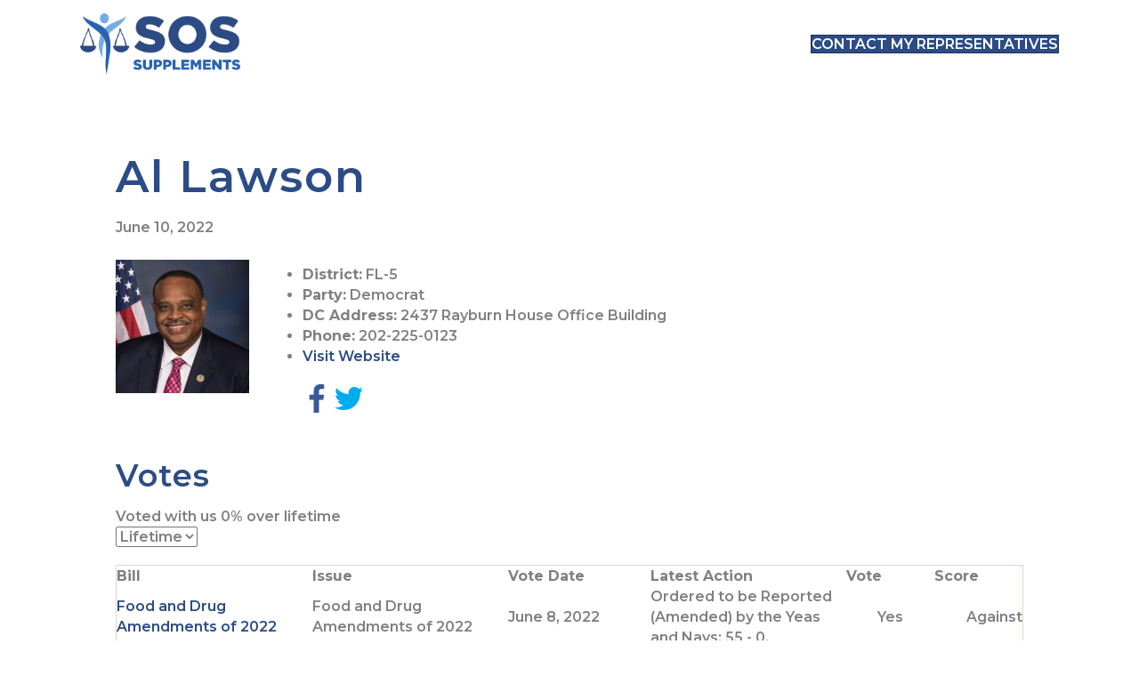

--- FILE ---
content_type: text/css; charset=UTF-8
request_url: https://sossupplements.org/wp-content/plugins/wp-congress/assets/css/wp-congress.css?ver=2.2.0
body_size: 1375
content:
/** ! WP Congress Core Styles */
:root {
  --ggs: 8; }

.gg-user, .wpc-legislator .wpc-legislator-wrap .wpc-legislator-photo .legislator-default {
  display: block;
  -webkit-transform: scale(var(--ggs, 1));
          transform: scale(var(--ggs, 1));
  box-sizing: border-box;
  width: 12px;
  height: 18px; }
  .gg-user:after, .wpc-legislator .wpc-legislator-wrap .wpc-legislator-photo .legislator-default:after, .gg-user:before, .wpc-legislator .wpc-legislator-wrap .wpc-legislator-photo .legislator-default:before {
    content: "";
    display: block;
    box-sizing: border-box;
    position: absolute;
    border: 2px solid #000000; }
  .gg-user:before, .wpc-legislator .wpc-legislator-wrap .wpc-legislator-photo .legislator-default:before {
    width: 8px;
    height: 8px;
    border-radius: 30px;
    top: 0;
    left: 2px; }
  .gg-user:after, .wpc-legislator .wpc-legislator-wrap .wpc-legislator-photo .legislator-default:after {
    width: 12px;
    height: 9px;
    border-bottom: 0;
    border-top-left-radius: 3px;
    border-top-right-radius: 3px;
    top: 9px; }

.bill-actions--default-theme .bill-action {
  position: relative;
  margin: 2rem 0; }
  .bill-actions--default-theme .bill-action .bill-action--date {
    text-transform: uppercase;
    font-weight: 400;
    font-size: 1.4rem; }
  .bill-actions--default-theme .bill-action .bill-action--type {
    font-weight: 700;
    font-size: 1.6rem; }
  .bill-actions--default-theme .bill-action .bill-action--description {
    font-weight: 400;
    font-size: 1.6rem; }
  @media only screen and (min-width: 460px) {
    .bill-actions--default-theme .bill-action {
      display: -webkit-flex;
      display: -ms-flexbox;
      display: flex;
      -webkit-flex-direction: row;
          -ms-flex-direction: row;
              flex-direction: row;
      -webkit-flex-wrap: nowrap;
          -ms-flex-wrap: nowrap;
              flex-wrap: nowrap;
      -webkit-justify-content: flex-start;
          -ms-flex-pack: start;
              justify-content: flex-start;
      -webkit-align-items: flex-start;
          -ms-flex-align: start;
              align-items: flex-start;
      margin: 0; }
      .bill-actions--default-theme .bill-action > * {
        padding-top: 1rem;
        padding-bottom: 1rem; }
      .bill-actions--default-theme .bill-action .bill-action--date {
        -webkit-flex: none;
            -ms-flex: none;
                flex: none;
        width: 150px;
        word-break: break-word;
        padding-right: 1rem;
        position: relative; }
        .bill-actions--default-theme .bill-action .bill-action--date:after {
          content: "";
          display: block;
          position: absolute;
          right: 0;
          top: 50%;
          -webkit-transform: translate(calc(50% + 1px), -50%);
                  transform: translate(calc(50% + 1px), -50%);
          background-color: #000;
          width: 10px;
          height: 10px;
          border-radius: 50%; }
      .bill-actions--default-theme .bill-action .bill-action--content {
        -webkit-flex: 1;
            -ms-flex: 1;
                flex: 1;
        border-left: 1px dashed #999;
        padding-left: 2rem;
        padding-right: 2rem;
        margin-bottom: 2px; } }

.wpc-table-wrap {
  position: relative;
  width: 100%;
  overflow-x: auto;
  border: 1px solid #dcd7ca;
  margin: 2rem auto; }
  .wpc-table-wrap table {
    max-width: none; }

.wpc-table {
  margin: 0 auto; }
  @media only screen and (min-width: 460px) {
    .wpc-table.wpc-legislator-votes {
      width: 800px; } }
  .wpc-table.wpc-table--fixed {
    table-layout: fixed; }
  .wpc-table .date,
  .wpc-table .score {
    width: 160px; }
  .wpc-table .vote {
    width: 99px; }
  .wpc-table .latest-action,
  .wpc-table .issue,
  .wpc-table .bill {
    width: 220px; }
  .wpc-table td.vote,
  .wpc-table td.score {
    text-align: center; }

#wpc-back-to-top {
  position: fixed;
  right: 2rem;
  top: 50%;
  z-index: 99;
  -webkit-transform: translateY(-50%);
          transform: translateY(-50%); }

.wpc-legislator-social {
  margin: 2rem 0; }

.wpc-social-link {
  display: inline-block; }
  .wpc-social-link:hover, .wpc-social-link:active, .wpc-social-link:focus {
    opacity: 0.8; }

.wpc-social-icon {
  display: inline-block;
  width: 32px;
  height: 32px;
  background-repeat: no-repeat;
  background-size: contain;
  background-position: center; }
  .wpc-social-icon + span {
    position: absolute;
    width: 1px;
    height: 1px;
    padding: 0;
    margin: -1px;
    overflow: hidden;
    clip: rect(0, 0, 0, 0);
    border: 0; }
  .wpc-social-icon.wpc-social-icon--facebook {
    background-image: url(../images/facebook.svg); }
  .wpc-social-icon.wpc-social-icon--twitter {
    background-image: url(../images/twitter.svg); }

.wp-congress-legislators .wpc-legislator {
  margin: 40px 0; }

.wpc-legislator .wpc-legislator-wrap .wpc-legislator-photo {
  display: -webkit-flex;
  display: -ms-flexbox;
  display: flex;
  -webkit-flex-direction: column;
      -ms-flex-direction: column;
          flex-direction: column;
  -webkit-justify-content: center;
      -ms-flex-pack: center;
          justify-content: center;
  -webkit-align-items: center;
      -ms-flex-align: center;
          align-items: center;
  position: relative;
  min-width: 150px;
  min-height: 150px; }
  .wpc-legislator .wpc-legislator-wrap .wpc-legislator-photo img {
    display: block;
    margin-left: auto;
    margin-right: auto;
    margin-bottom: 20px; }

@media only screen and (min-width: 460px) {
  .wpc-legislator .wpc-legislator-wrap.photo-left, .wpc-legislator .wpc-legislator-wrap.photo-right {
    display: -webkit-flex;
    display: -ms-flexbox;
    display: flex;
    -webkit-flex-direction: row;
        -ms-flex-direction: row;
            flex-direction: row;
    -webkit-flex-wrap: nowrap;
        -ms-flex-wrap: nowrap;
            flex-wrap: nowrap;
    -webkit-justify-content: space-between;
        -ms-flex-pack: justify;
            justify-content: space-between;
    -webkit-align-items: flex-start;
        -ms-flex-align: start;
            align-items: flex-start; }
    .wpc-legislator .wpc-legislator-wrap.photo-left .wpc-legislator-photo, .wpc-legislator .wpc-legislator-wrap.photo-right .wpc-legislator-photo {
      -webkit-flex: none;
          -ms-flex: none;
              flex: none; }
      .wpc-legislator .wpc-legislator-wrap.photo-left .wpc-legislator-photo img, .wpc-legislator .wpc-legislator-wrap.photo-right .wpc-legislator-photo img {
        margin-bottom: 0; }
    .wpc-legislator .wpc-legislator-wrap.photo-left .wpc-legislator-info, .wpc-legislator .wpc-legislator-wrap.photo-right .wpc-legislator-info {
      -webkit-flex: 1;
          -ms-flex: 1;
              flex: 1; }
  .wpc-legislator .wpc-legislator-wrap.photo-left .wpc-legislator-photo {
    -webkit-order: 1;
        -ms-flex-order: 1;
            order: 1;
    margin-right: 20px; }
  .wpc-legislator .wpc-legislator-wrap.photo-left .wpc-legislator-info {
    -webkit-order: 2;
        -ms-flex-order: 2;
            order: 2; }
  .wpc-legislator .wpc-legislator-wrap.photo-right .wpc-legislator-photo {
    -webkit-order: 2;
        -ms-flex-order: 2;
            order: 2;
    margin-left: 20px; }
  .wpc-legislator .wpc-legislator-wrap.photo-right .wpc-legislator-info {
    -webkit-order: 1;
        -ms-flex-order: 1;
            order: 1; } }

.wpc-legislator .wpc-legislator-title {
  font-size: 1em;
  margin: 0; }

.wpc-legislator .wpc-legislator-meta {
  margin-top: 5px; }
  .wpc-legislator .wpc-legislator-meta span + span:before {
    content: "-";
    display: inline-block;
    margin-left: 10px;
    margin-right: 10px; }

.wpc-bill + .wpc-bill {
  margin-top: 2em; }

.wpc-bill .wpc-bill-title {
  font-size: 1em;
  margin: 0; }

.wpc-bill .wpc-bill-number {
  font-size: 0.8em; }

/*# sourceMappingURL=maps/wp-congress.css.map */


--- FILE ---
content_type: application/javascript; charset=UTF-8
request_url: https://sossupplements.org/wp-content/plugins/wp-congress/assets/js/wp-congress.js?ver=2.2.0
body_size: 4151
content:
(function(){function r(e,n,t){function o(i,f){if(!n[i]){if(!e[i]){var c="function"==typeof require&&require;if(!f&&c)return c(i,!0);if(u)return u(i,!0);var a=new Error("Cannot find module '"+i+"'");throw a.code="MODULE_NOT_FOUND",a}var p=n[i]={exports:{}};e[i][0].call(p.exports,function(r){var n=e[i][1][r];return o(n||r)},p,p.exports,r,e,n,t)}return n[i].exports}for(var u="function"==typeof require&&require,i=0;i<t.length;i++)o(t[i]);return o}return r})()({1:[function(require,module,exports){
(function (global){
'use strict';

var $ = (typeof window !== "undefined" ? window['jQuery'] : typeof global !== "undefined" ? global['jQuery'] : null);

var queryString = require('query-string');

$(document).ready(function () {
  $('#honor_roll_by_year').on('change', function (e) {
    var newURL = queryString.stringifyUrl({
      url: window.location.href,
      query: {
        honor_roll_by_year: e.target.value
      }
    }, {
      skipEmptyString: true
    });
    window.location.href = newURL;
  });
  $('#votes_by_year').on('change', function (e) {
    var newURL = queryString.stringifyUrl({
      url: window.location.href,
      query: {
        votes_by_year: e.target.value
      }
    }, {
      skipEmptyString: true
    });
    window.location.href = newURL;
  });
  $('#bills_by_year').on('change', function (e) {
    var newURL = queryString.stringifyUrl({
      url: window.location.href,
      query: {
        bills_by_year: e.target.value
      }
    }, {
      skipEmptyString: true
    });
    window.location.href = newURL;
  }); //! Scroll to Top Button Scripts

  if ($('#wpc-back-to-top').length) {
    // When the user scrolls down 600px from the top of the document, show the button
    window.onscroll = function () {
      var scrollTopBtn = document.getElementById('wpc-back-to-top');

      if (document.body.scrollTop > 600 || document.documentElement.scrollTop > 600) {
        scrollTopBtn.style.display = 'block';
      } else {
        scrollTopBtn.style.display = 'none';
      }
    }; // Scroll to top on click


    $('#wpc-back-to-top').on('click', function (e) {
      document.body.scrollTop = 0;
      document.documentElement.scrollTop = 0;
    });
  }

  $('#legislator-search-type').on('change', function (e) {
    $('#legislator-search-last-name, #user-address').attr({
      'selected': false,
      'required': false
    });

    if ('last_name' === e.target.value) {
      $('#legislator-search-last-name').attr({
        'selected': true,
        'required': true
      });
      $('#user-address').val('');
    } else {
      $('#user-address').attr({
        'selected': true,
        'required': true
      });
      $('#legislator-search-last-name').val('');
    }
  }); // Trigger change to display correct search type on doc ready

  $('#legislator-search-type').trigger('change'); // Search for legislators by last name or user address (district)

  $('#legislatorSearch').submit(function (event) {
    event.preventDefault();
    var $form = $('#legislatorSearch');
    var formEl = document.forms.legislatorSearch;
    var formData = new FormData(formEl);
    var userAddress = formData.get('user_address');
    var lastName = formData.get('legislator_last_name');
    var searchType = formData.get('legislator_search_type');
    var newURL = '';

    var handleResponse = function handleResponse(response) {
      return response.json().then(function (json) {
        if (response.ok) {
          return json;
        } else {
          return Promise.reject(response);
        }
      });
    };

    if ('last_name' === searchType) {
      newURL = queryString.stringifyUrl({
        url: window.location.href,
        query: {
          legislator_last_name: encodeURIComponent(lastName),
          user_district: ''
        }
      }, {
        skipEmptyString: true
      });
      window.location.href = newURL;
    } else if ('address' === searchType) {
      fetch('https://www.googleapis.com/civicinfo/v2/representatives?address=' + encodeURIComponent(userAddress) + '&includeOffices=false&levels=country&key=' + wpCongressApiSettings.googleCivicApiKey, {
        method: 'GET' // body: JSON.stringify(params)

      }).then(handleResponse).then(function (data) {
        // Change order on keys because the order changes per request
        var district = Object.keys(data.divisions).sort(function (a, b) {
          return b.length - a.length;
        })[0];
        newURL = queryString.stringifyUrl({
          url: window.location.href,
          query: {
            legislator_last_name: '',
            user_district: district
          }
        }, {
          skipEmptyString: true
        });
        window.location.href = newURL;
      }).catch(function (error) {});
    }
  });
});

}).call(this,typeof global !== "undefined" ? global : typeof self !== "undefined" ? self : typeof window !== "undefined" ? window : {})

},{"query-string":3}],2:[function(require,module,exports){
'use strict';
var token = '%[a-f0-9]{2}';
var singleMatcher = new RegExp(token, 'gi');
var multiMatcher = new RegExp('(' + token + ')+', 'gi');

function decodeComponents(components, split) {
	try {
		// Try to decode the entire string first
		return decodeURIComponent(components.join(''));
	} catch (err) {
		// Do nothing
	}

	if (components.length === 1) {
		return components;
	}

	split = split || 1;

	// Split the array in 2 parts
	var left = components.slice(0, split);
	var right = components.slice(split);

	return Array.prototype.concat.call([], decodeComponents(left), decodeComponents(right));
}

function decode(input) {
	try {
		return decodeURIComponent(input);
	} catch (err) {
		var tokens = input.match(singleMatcher);

		for (var i = 1; i < tokens.length; i++) {
			input = decodeComponents(tokens, i).join('');

			tokens = input.match(singleMatcher);
		}

		return input;
	}
}

function customDecodeURIComponent(input) {
	// Keep track of all the replacements and prefill the map with the `BOM`
	var replaceMap = {
		'%FE%FF': '\uFFFD\uFFFD',
		'%FF%FE': '\uFFFD\uFFFD'
	};

	var match = multiMatcher.exec(input);
	while (match) {
		try {
			// Decode as big chunks as possible
			replaceMap[match[0]] = decodeURIComponent(match[0]);
		} catch (err) {
			var result = decode(match[0]);

			if (result !== match[0]) {
				replaceMap[match[0]] = result;
			}
		}

		match = multiMatcher.exec(input);
	}

	// Add `%C2` at the end of the map to make sure it does not replace the combinator before everything else
	replaceMap['%C2'] = '\uFFFD';

	var entries = Object.keys(replaceMap);

	for (var i = 0; i < entries.length; i++) {
		// Replace all decoded components
		var key = entries[i];
		input = input.replace(new RegExp(key, 'g'), replaceMap[key]);
	}

	return input;
}

module.exports = function (encodedURI) {
	if (typeof encodedURI !== 'string') {
		throw new TypeError('Expected `encodedURI` to be of type `string`, got `' + typeof encodedURI + '`');
	}

	try {
		encodedURI = encodedURI.replace(/\+/g, ' ');

		// Try the built in decoder first
		return decodeURIComponent(encodedURI);
	} catch (err) {
		// Fallback to a more advanced decoder
		return customDecodeURIComponent(encodedURI);
	}
};

},{}],3:[function(require,module,exports){
'use strict';
const strictUriEncode = require('strict-uri-encode');
const decodeComponent = require('decode-uri-component');
const splitOnFirst = require('split-on-first');

const isNullOrUndefined = value => value === null || value === undefined;

function encoderForArrayFormat(options) {
	switch (options.arrayFormat) {
		case 'index':
			return key => (result, value) => {
				const index = result.length;

				if (
					value === undefined ||
					(options.skipNull && value === null) ||
					(options.skipEmptyString && value === '')
				) {
					return result;
				}

				if (value === null) {
					return [...result, [encode(key, options), '[', index, ']'].join('')];
				}

				return [
					...result,
					[encode(key, options), '[', encode(index, options), ']=', encode(value, options)].join('')
				];
			};

		case 'bracket':
			return key => (result, value) => {
				if (
					value === undefined ||
					(options.skipNull && value === null) ||
					(options.skipEmptyString && value === '')
				) {
					return result;
				}

				if (value === null) {
					return [...result, [encode(key, options), '[]'].join('')];
				}

				return [...result, [encode(key, options), '[]=', encode(value, options)].join('')];
			};

		case 'comma':
		case 'separator':
			return key => (result, value) => {
				if (value === null || value === undefined || value.length === 0) {
					return result;
				}

				if (result.length === 0) {
					return [[encode(key, options), '=', encode(value, options)].join('')];
				}

				return [[result, encode(value, options)].join(options.arrayFormatSeparator)];
			};

		default:
			return key => (result, value) => {
				if (
					value === undefined ||
					(options.skipNull && value === null) ||
					(options.skipEmptyString && value === '')
				) {
					return result;
				}

				if (value === null) {
					return [...result, encode(key, options)];
				}

				return [...result, [encode(key, options), '=', encode(value, options)].join('')];
			};
	}
}

function parserForArrayFormat(options) {
	let result;

	switch (options.arrayFormat) {
		case 'index':
			return (key, value, accumulator) => {
				result = /\[(\d*)\]$/.exec(key);

				key = key.replace(/\[\d*\]$/, '');

				if (!result) {
					accumulator[key] = value;
					return;
				}

				if (accumulator[key] === undefined) {
					accumulator[key] = {};
				}

				accumulator[key][result[1]] = value;
			};

		case 'bracket':
			return (key, value, accumulator) => {
				result = /(\[\])$/.exec(key);
				key = key.replace(/\[\]$/, '');

				if (!result) {
					accumulator[key] = value;
					return;
				}

				if (accumulator[key] === undefined) {
					accumulator[key] = [value];
					return;
				}

				accumulator[key] = [].concat(accumulator[key], value);
			};

		case 'comma':
		case 'separator':
			return (key, value, accumulator) => {
				const isArray = typeof value === 'string' && value.split('').indexOf(options.arrayFormatSeparator) > -1;
				const newValue = isArray ? value.split(options.arrayFormatSeparator).map(item => decode(item, options)) : value === null ? value : decode(value, options);
				accumulator[key] = newValue;
			};

		default:
			return (key, value, accumulator) => {
				if (accumulator[key] === undefined) {
					accumulator[key] = value;
					return;
				}

				accumulator[key] = [].concat(accumulator[key], value);
			};
	}
}

function validateArrayFormatSeparator(value) {
	if (typeof value !== 'string' || value.length !== 1) {
		throw new TypeError('arrayFormatSeparator must be single character string');
	}
}

function encode(value, options) {
	if (options.encode) {
		return options.strict ? strictUriEncode(value) : encodeURIComponent(value);
	}

	return value;
}

function decode(value, options) {
	if (options.decode) {
		return decodeComponent(value);
	}

	return value;
}

function keysSorter(input) {
	if (Array.isArray(input)) {
		return input.sort();
	}

	if (typeof input === 'object') {
		return keysSorter(Object.keys(input))
			.sort((a, b) => Number(a) - Number(b))
			.map(key => input[key]);
	}

	return input;
}

function removeHash(input) {
	const hashStart = input.indexOf('#');
	if (hashStart !== -1) {
		input = input.slice(0, hashStart);
	}

	return input;
}

function getHash(url) {
	let hash = '';
	const hashStart = url.indexOf('#');
	if (hashStart !== -1) {
		hash = url.slice(hashStart);
	}

	return hash;
}

function extract(input) {
	input = removeHash(input);
	const queryStart = input.indexOf('?');
	if (queryStart === -1) {
		return '';
	}

	return input.slice(queryStart + 1);
}

function parseValue(value, options) {
	if (options.parseNumbers && !Number.isNaN(Number(value)) && (typeof value === 'string' && value.trim() !== '')) {
		value = Number(value);
	} else if (options.parseBooleans && value !== null && (value.toLowerCase() === 'true' || value.toLowerCase() === 'false')) {
		value = value.toLowerCase() === 'true';
	}

	return value;
}

function parse(input, options) {
	options = Object.assign({
		decode: true,
		sort: true,
		arrayFormat: 'none',
		arrayFormatSeparator: ',',
		parseNumbers: false,
		parseBooleans: false
	}, options);

	validateArrayFormatSeparator(options.arrayFormatSeparator);

	const formatter = parserForArrayFormat(options);

	// Create an object with no prototype
	const ret = Object.create(null);

	if (typeof input !== 'string') {
		return ret;
	}

	input = input.trim().replace(/^[?#&]/, '');

	if (!input) {
		return ret;
	}

	for (const param of input.split('&')) {
		let [key, value] = splitOnFirst(options.decode ? param.replace(/\+/g, ' ') : param, '=');

		// Missing `=` should be `null`:
		// http://w3.org/TR/2012/WD-url-20120524/#collect-url-parameters
		value = value === undefined ? null : ['comma', 'separator'].includes(options.arrayFormat) ? value : decode(value, options);
		formatter(decode(key, options), value, ret);
	}

	for (const key of Object.keys(ret)) {
		const value = ret[key];
		if (typeof value === 'object' && value !== null) {
			for (const k of Object.keys(value)) {
				value[k] = parseValue(value[k], options);
			}
		} else {
			ret[key] = parseValue(value, options);
		}
	}

	if (options.sort === false) {
		return ret;
	}

	return (options.sort === true ? Object.keys(ret).sort() : Object.keys(ret).sort(options.sort)).reduce((result, key) => {
		const value = ret[key];
		if (Boolean(value) && typeof value === 'object' && !Array.isArray(value)) {
			// Sort object keys, not values
			result[key] = keysSorter(value);
		} else {
			result[key] = value;
		}

		return result;
	}, Object.create(null));
}

exports.extract = extract;
exports.parse = parse;

exports.stringify = (object, options) => {
	if (!object) {
		return '';
	}

	options = Object.assign({
		encode: true,
		strict: true,
		arrayFormat: 'none',
		arrayFormatSeparator: ','
	}, options);

	validateArrayFormatSeparator(options.arrayFormatSeparator);

	const shouldFilter = key => (
		(options.skipNull && isNullOrUndefined(object[key])) ||
		(options.skipEmptyString && object[key] === '')
	);

	const formatter = encoderForArrayFormat(options);

	const objectCopy = {};

	for (const key of Object.keys(object)) {
		if (!shouldFilter(key)) {
			objectCopy[key] = object[key];
		}
	}

	const keys = Object.keys(objectCopy);

	if (options.sort !== false) {
		keys.sort(options.sort);
	}

	return keys.map(key => {
		const value = object[key];

		if (value === undefined) {
			return '';
		}

		if (value === null) {
			return encode(key, options);
		}

		if (Array.isArray(value)) {
			return value
				.reduce(formatter(key), [])
				.join('&');
		}

		return encode(key, options) + '=' + encode(value, options);
	}).filter(x => x.length > 0).join('&');
};

exports.parseUrl = (input, options) => {
	return {
		url: removeHash(input).split('?')[0] || '',
		query: parse(extract(input), options)
	};
};

exports.stringifyUrl = (input, options) => {
	const url = removeHash(input.url).split('?')[0] || '';
	const queryFromUrl = exports.extract(input.url);
	const parsedQueryFromUrl = exports.parse(queryFromUrl);
	const hash = getHash(input.url);
	const query = Object.assign(parsedQueryFromUrl, input.query);
	let queryString = exports.stringify(query, options);
	if (queryString) {
		queryString = `?${queryString}`;
	}

	return `${url}${queryString}${hash}`;
};

},{"decode-uri-component":2,"split-on-first":4,"strict-uri-encode":5}],4:[function(require,module,exports){
'use strict';

module.exports = (string, separator) => {
	if (!(typeof string === 'string' && typeof separator === 'string')) {
		throw new TypeError('Expected the arguments to be of type `string`');
	}

	if (separator === '') {
		return [string];
	}

	const separatorIndex = string.indexOf(separator);

	if (separatorIndex === -1) {
		return [string];
	}

	return [
		string.slice(0, separatorIndex),
		string.slice(separatorIndex + separator.length)
	];
};

},{}],5:[function(require,module,exports){
'use strict';
module.exports = str => encodeURIComponent(str).replace(/[!'()*]/g, x => `%${x.charCodeAt(0).toString(16).toUpperCase()}`);

},{}]},{},[1])

//# sourceMappingURL=maps/wp-congress.js.map
